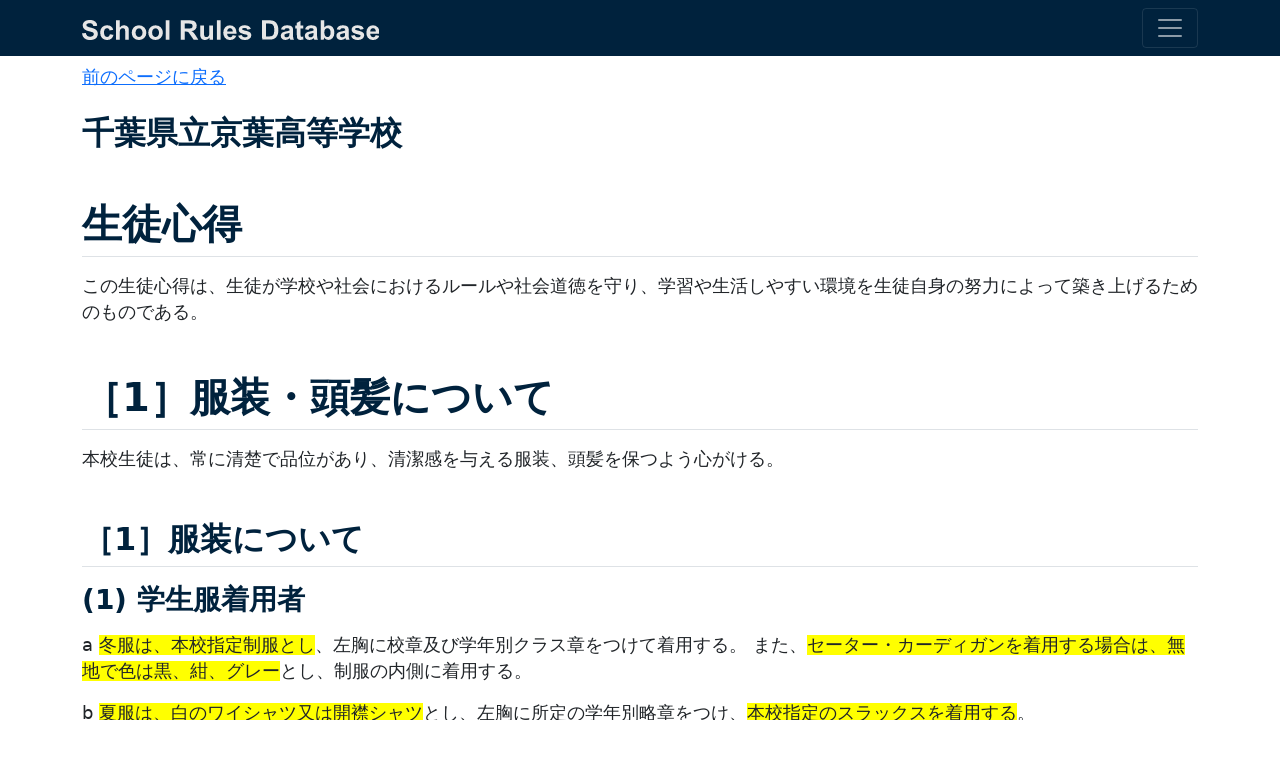

--- FILE ---
content_type: text/html; charset=UTF-8
request_url: https://www.schoolrulesdb.com/item.php?school_id=D112210000761
body_size: 7982
content:
<!DOCTYPE html>
<html lang="ja">
<head>
  <meta http-equiv="Content-Type" content="text/html; charset=UTF-8">
  <meta name="description" content="校則を検索できるデータベースサイト。学校名から校則を検索したり、「スカート丈規制」「眉毛加工禁止」「下着規制」などの校則のキーワードから各校を横串で検索できます。">
<title>School Rules Database（スクールルールズデータベース） | 校則詳細</title>
  <link rel="stylesheet" href="/main.css">
  <meta name="viewport" content="width=device-width, initial-scale=1.0, maximum-scale=1.0, minimum-scale=1.0">

  <!-- Bootstrap CSS -->
  <link href="https://cdn.jsdelivr.net/npm/bootstrap@5.1.3/dist/css/bootstrap.min.css" rel="stylesheet">

  <!-- Global Fonts -->
  <link rel="preconnect" href="https://fonts.googleapis.com">
  <link rel="preconnect" href="https://fonts.gstatic.com" crossorigin>
  <link href="https://fonts.googleapis.com/css2?family=Noto+Serif+JP&display=swap" rel="stylesheet">

  <!-- Global site tag (gtag.js) - Google Analytics -->
  <script async src="https://www.googletagmanager.com/gtag/js?id=G-LCPHHSWGYE"></script>
  <script>
    window.dataLayer = window.dataLayer || [];
    function gtag(){dataLayer.push(arguments);}
    gtag('js', new Date());

    gtag('config', 'G-LCPHHSWGYE');
  </script>

</head>

<body class="d-flex flex-column min-vh-100">
    <nav class="navbar navbar-dark">
        <div class="container">
            <a class="navbar-brand" href="https://www.schoolrulesdb.com/index.php">
            <img src="https://www.schoolrulesdb.com/img/logo.svg" alt="Logo">
            </a>
            <button class="navbar-toggler" type="button" data-bs-toggle="collapse" data-bs-target="#navbarNavCustom" aria-controls="navbarNavCustom" aria-expanded="false" aria-label="Toggle navigation">
            <span class="navbar-toggler-icon"></span>
            </button>
            <div class="collapse navbar-collapse" id="navbarNavCustom">
            <ul class="navbar-nav ms-auto">
                <li class="nav-item">
                <a class="nav-link" href="https://www.schoolrulesdb.com/school_category.php">学校名から探す</a>
                </li>
                <li class="nav-item">
                <a class="nav-link" href="https://www.schoolrulesdb.com/tag_list.php">校則の内容から探す</a>
                </li>
                <li class="nav-item">
                <a class="nav-link" href="https://www.schoolrulesdb.com/mission.php">ミッション</a>
                </li>
                <li class="nav-item">
                <a class="nav-link" href="https://www.schoolrulesdb.com/about.php">運営者</a>
                </li>
                <li class="nav-item">
                <a class="nav-link" href="https://docs.google.com/forms/d/e/1FAIpQLSfDPk94fUd2PKJJ6cYFyZCwltmQpLa5cG1_EPNyqGmmdfGcRg/viewform">お問い合わせ</a>
                </li>
            </ul>
            </div>
        </div>
    </nav> <!-- Navicationbarの読み込み -->

    <main class="container my-2 flex-grow-1">
        <p class="mb-4"><a href="javascript:history.back()">前のページに戻る</a></p>
        <h2 class="section-title">千葉県立京葉高等学校</h2>

        <div class="mb-4">
            <h1 class="section-title mt-5 pb-2 border-bottom">生徒心得</h1>

<p>この生徒心得は、生徒が学校や社会におけるルールや社会道徳を守り、学習や生活しやすい環境を生徒自身の努力によって築き上げるためのものである。</p>

<h1 class="section-title mt-5 pb-2 border-bottom">［1］服装・頭髪について</h1>

<p>本校生徒は、常に清楚で品位があり、清潔感を与える服装、頭髪を保つよう心がける。</p>

<h2 class="section-title mt-5 pb-2 border-bottom">［1］服装について</h2>

<h3 class="section-title mt-3">(1) 学生服着用者</h3>

<p>a <span class="uniform custom-bg-color" data-bs-toggle="tooltip" data-bs-placement="top" title="制服あり">冬服は、本校指定制服とし</span>、左胸に校章及び学年別クラス章をつけて着用する。
また、<span class="sweater_regulation cardigan_regulation custom-bg-color" data-bs-toggle="tooltip" data-bs-placement="top" title="セーター規制 カーディガン規制">セーター・カーディガンを着用する場合は、無地で色は黒、紺、グレー</span>とし、制服の内側に着用する。</p>

<p>b <span class="shirt_regulation custom-bg-color" data-bs-toggle="tooltip" data-bs-placement="top" title="シャツ規制">夏服は、白のワイシャツ又は開襟シャツ</span>とし、左胸に所定の学年別略章をつけ、<span class="designated_pants custom-bg-color" data-bs-toggle="tooltip" data-bs-placement="top" title="指定ズボン">本校指定のスラックスを着用する</span>。</p>

<p>c <span class="belt_regulation custom-bg-color" data-bs-toggle="tooltip" data-bs-placement="top" title="ベルト規制">ベルトは、黒又は茶系統の色のものを用いる</span>。</p>

<h3 class="section-title mt-3">(2) スカート・スラックス着用者</h3>

<p>a 冬服は、<span class="designated_pants designated_skirt custom-bg-color" data-bs-toggle="tooltip" data-bs-placement="top" title="指定ズボン 指定スカート">本校指定制服(スラックス含)</span>とし、左胸に校章及び学年別クラス章をつけて着用する。また、<span class="designated_vest designated_shirt custom-bg-color" data-bs-toggle="tooltip" data-bs-placement="top" title="指定ベスト 指定シャツ">本校指定のベストと白色のブラウス又はワイシャツを着用する</span>。
なお、指定ベストの代わりにVネックセーター・カーディガンを着用してもよい。
ただし、<span class="sweater_regulation cardigan_regulation custom-bg-color" data-bs-toggle="tooltip" data-bs-placement="top" title="セーター規制 カーディガン規制">セーター・カーディガンは無地で色は黒、紺、グレー</span>とし、制服の内側に着用する。</p>

<p>b <span class="shirt_regulation custom-bg-color" data-bs-toggle="tooltip" data-bs-placement="top" title="シャツ規制">夏服は、白の角襟ブラウス(盛夏用半袖ブラウスを含む)又は開襟シャツワイシャツ</span>とし、<span class="designated_vest designated_skirt designated_pants custom-bg-color" data-bs-toggle="tooltip" data-bs-placement="top" title="指定ベスト 指定スカート 指定ズボン">本校指定ベストとスカート又はスラックスを着用する</span>。</p>

<p>c <span class="skirt_length_regulation custom-bg-color" data-bs-toggle="tooltip" data-bs-placement="top" title="スカート丈規制">スカートの丈は膝の中心を基準とし、上下10cm以内とする</span>。</p>

<h3 class="section-title mt-3">(3) 共通</h3>

<p>a <span class="socks_regulation custom-bg-color" data-bs-toggle="tooltip" data-bs-placement="top" title="靴下規制">靴下の色は、華美でないもの</span>とし、<span class="socks_regulation custom-bg-color" data-bs-toggle="tooltip" data-bs-placement="top" title="靴下規制">式典の際、黒または紺とする</span>。</p>

<p>b <span class="shoe_regulation custom-bg-color" data-bs-toggle="tooltip" data-bs-placement="top" title="靴規制">通学用靴は、黒又は茶系統の色の革靴又はスポーツシューズとする</span>。</p>

<p>c <span class="designated_indoor_shoes custom-bg-color" data-bs-toggle="tooltip" data-bs-placement="top" title="指定上履き">上履は、本校所定のものを用いる</span>。</p>

<p>d <span class="mixed_summer_and_winter_uniforms_prohibited custom-bg-color" data-bs-toggle="tooltip" data-bs-placement="top" title="夏服・冬服の混合着用禁止">夏服時に、セーター、カーディガン、ニットベスト等を着て登校してはならない</span>。</p>

<p>e <span class="uniform_processing_prohibition custom-bg-color" data-bs-toggle="tooltip" data-bs-placement="top" title="制服加工禁止">指定制服の変形・改造をしてはならない</span>。</p>

<p>f 夏服として本校指定のポロシャツ(白・紺)を着用してもよい。</p>

<h3 class="section-title mt-3">(4) 異装</h3>

<p>やむを得ず異装で登校する場合は、学級担任を通して生徒指導部に願い出て許可を受ける。</p>

<h3 class="section-title mt-3">(5) 夏服期間は、6月1日から9月30日までとするが、セーター・カーディガン着用期間は11月1日～3月31日までとする。状況により変更することがある。</h3>

<h2 class="section-title mt-5 pb-2 border-bottom">［2］頭髪について</h2>

<p>(1) <span class="no_hair_processing no_hair_dyeing no_hair_extensions custom-bg-color" data-bs-toggle="tooltip" data-bs-placement="top" title="頭髪加工禁止 髪染め禁止 エクステンション禁止">頭髪の加工、変形、染色、脱色、エクステンションを禁ずる</span>。</p>

<p>(2) <span class="no_eccentric_hairstyles custom-bg-color" data-bs-toggle="tooltip" data-bs-placement="top" title="奇抜な髪形禁止">頭髪を特異な髪形にしない</span>。</p>

<p>(3) <span class="no_hairstyles_with_extremely_different_lengths_in_some_parts custom-bg-color" data-bs-toggle="tooltip" data-bs-placement="top" title="一部だけ極端に長さの違う髪型禁止">過度な刈り上げはしない</span>。(詳細は生徒指導部に確認すること)</p>

<h2 class="section-title mt-5 pb-2 border-bottom">［3］通学に使用するカバンは、<span class="bag_regulation custom-bg-color" data-bs-toggle="tooltip" data-bs-placement="top" title="鞄規制">学生カバン、リュック等とし、華美なものは避ける</span>。尚<span class="bag_regulation custom-bg-color" data-bs-toggle="tooltip" data-bs-placement="top" title="鞄規制">教科書等が入る大きさとし必ず持参する</span>。</h2>

<h2 class="section-title mt-5 pb-2 border-bottom">［4］<span class="makeup_prohibited custom-bg-color" data-bs-toggle="tooltip" data-bs-placement="top" title="化粧禁止">化粧(</span><span class="colored_lip_balm_prohibited custom-bg-color" data-bs-toggle="tooltip" data-bs-placement="top" title="色付きリップ禁止">色つきリップ</span>、<span class="manicure_prohibited custom-bg-color" data-bs-toggle="tooltip" data-bs-placement="top" title="マニキュア禁止">マニキュア</span>、<span class="eye_putti_prohibited custom-bg-color" data-bs-toggle="tooltip" data-bs-placement="top" title="アイプチ禁止">アイプチ</span><span class="makeup_prohibited custom-bg-color" data-bs-toggle="tooltip" data-bs-placement="top" title="化粧禁止">等含)をしたり</span>、<span class="piercings_prohibited custom-bg-color" data-bs-toggle="tooltip" data-bs-placement="top" title="ピアス禁止">ピアス</span>、<span class="necklace_prohibited custom-bg-color" data-bs-toggle="tooltip" data-bs-placement="top" title="ネックレス禁止">ネックレス</span>、<span class="ring_prohibited custom-bg-color" data-bs-toggle="tooltip" data-bs-placement="top" title="指輪禁止">指輪</span><span class="colored_contacts_prohibited custom-bg-color" data-bs-toggle="tooltip" data-bs-placement="top" title="カラーコンタクト禁止">カラーコンタクト</span><span class="ornament_prohibited custom-bg-color" data-bs-toggle="tooltip" data-bs-placement="top" title="装飾品禁止">等の装飾品は身に付けてはいけない</span>。<span class="tattoos_prohibited custom-bg-color" data-bs-toggle="tooltip" data-bs-placement="top" title="タトゥー禁止">タトゥー等は禁止</span>。</h2>

<p>生徒指導－A－1</p>

<h1 class="section-title mt-5 pb-2 border-bottom">［2］校内心得</h1>

<p>校内では静粛にし、他に迷惑をかけない。また、ルールを守り、他を尊重する態度や言動ができるよう心掛ける。</p>

<h2 class="section-title mt-5 pb-2 border-bottom">［1］生活態度について</h2>

<p>(1) 人に対しては思いやりを持って接し、適切な敬語と正しい言葉遣いを用いる。</p>

<p>(2) 集会・儀式の際は、服装・態度を正し、私語を慎み、厳粛な態度で臨む。</p>

<p>(3) 登下校、授業開始、集会等の時間を守る。</p>

<p>(4) 他者に迷惑をかける行為、不快にさせる行為、ハラスメント行為をしてはならない。</p>

<p>(5) 昼食は校内でとり、飲食物の後始末は責任を持って行う。</p>

<p>(6) お互いの人格を尊重し、高校生としての節度ある生活を送る。</p>

<h2 class="section-title mt-5 pb-2 border-bottom">［2］学習態度について</h2>

<p>(1) 授業の妨げとなる私語や行動をしてはならない。</p>

<p>(2) 正当な理由なく、授業に遅れる、授業を受けない、退室する等をしてはならない。</p>

<h2 class="section-title mt-5 pb-2 border-bottom">［3］遺失物、拾得物、金銭貸借について</h2>

<p>(1) 金品を遺失したり、盗難や脅迫にあった場合は職員に申し出る。</p>

<p>(2) 校内で金品を拾得した場合は、速やかに職員に申し出る。</p>

<p>(3) 生徒相互間での金銭や貴重品等の貸借は行わない。</p>

<h2 class="section-title mt-5 pb-2 border-bottom">［4］集会、出版、掲示、募金について</h2>

<p>(1) 生徒が集会・出版物の頒布・掲示物の掲示・募金を行なうときは、事前に職員に申し出る。</p>

<p>(2) 生徒は校内及び登下校において、個人的な利益を目的とした活動・商業活動・宗教等の勧誘を行ってはならない。また、学校生活において知り得た情報を悪用してはならない。</p>

<h2 class="section-title mt-5 pb-2 border-bottom">［5］所持品について</h2>

<p>(1) 授業や部活動等、学校の教育活動に不必要な物品、特に刃物等の危険物は学校に持参しない。</p>

<p>(2) 各自の所持品・貴重品の管理は各自で行なう。また、必要以外の金銭や貴重品は持参しない。</p>

<p>(3) 本校の生徒手帳及び身分証明書は、常に携帯する。</p>

<h2 class="section-title mt-5 pb-2 border-bottom">［6］携帯電話・スマートフォン・タブレットについて</h2>

<p>学校への持ち込みは認めるが、教育活動中(授業・行事・集会・式典等)は電源を切るか、マナーモードにする。</p>

<h1 class="section-title mt-5 pb-2 border-bottom">［3］校外心得</h1>

<p>校外にあっては、他者の人権を尊重し、思いやりのある言動に心掛け、社会生活上のマナーを守り、社会の一員として責任をもって行動する。また、高校生としての自覚を持ち、服装や言葉遣いや行動に十分留意する。</p>

<p>生徒指導－A－2</p>

<h2 class="section-title mt-5 pb-2 border-bottom">［1］外出</h2>

<p>(1) 夜間の外出については、千葉県青少年健全育成条例に定められた時間(午後11時から午前4時までは外出禁止)を守る。</p>

<h2 class="section-title mt-5 pb-2 border-bottom">［2］旅行について</h2>

<p>(1) 旅行に伴い、学割が必要な場合は学割交付願を、学割使用日の3日以上前に学校に提出し、学割の交付を受ける。</p>

<h2 class="section-title mt-5 pb-2 border-bottom">［3］アルバイトについて</h2>

<p>(1) <span class="no_part_time_jobs custom-bg-color" data-bs-toggle="tooltip" data-bs-placement="top" title="アルバイト禁止">アルバイトは、長期休業中以外は原則として認めない</span>。ただし、家庭の経済的理由や教育的事由等の特別な場合においては認めることがある。</p>

<p>(2) 長期休業中以外にアルバイトを行なう場合は、事前に生徒及び保護者は、アルバイト許可願を提出し許可を得て行なう。</p>

<p>(3) 長期休業中にアルバイトを行う場合は、アルバイト届けを提出する。</p>

<p>(4) 以下の場合はアルバイトを行うことが出来ない。
①危険を伴う仕事やアルコールを主とする飲食店の仕事。</p>

<p>②夜9時を越える勤務。</p>

<p>③考査中及び考査の1週間前。</p>

<p>④学校生活に問題がある場合。(出席状況・生活態度・成績不良等)</p>

<p>(5) アルバイトを行なうことによって、学習活動や生活状況に悪影響を及ぼす状況がある場合は、アルバイトを中止させることがある。</p>

<h1 class="section-title mt-5 pb-2 border-bottom">［4］登下校及び通学心得</h1>

<p>生徒は、定められた時刻までに登下校し、欠席・遅刻・早退をしないよう努力する。また、登下校にあっては、交通ルールを守り、自分と他者の安全を確保し、電車やバスによる通学者は、乗車マナーを守り、利用者に迷惑をかけず、高齢者等に席を譲るなど思いやりのある行動を取るよう心掛ける</p>

<h2 class="section-title mt-5 pb-2 border-bottom">［1］登下校について</h2>

<p>(1) 無断で欠席・遅刻・早退・外出をしてはならない。</p>

<p>(2) 生徒の欠席・遅刻・早退は、原則として当日朝8時15分までに保護者用Classiを使って連絡する。次の場合は、従来通り学校まで連絡する。
・直接電話する必要がある場合(事故等)
・Classiが使えない場合
・当日の8時15分以降の場合</p>

<p>(3) やむを得ない理由により早退・外出する場合は、学級担任に生徒手帳で届けを提示し、許可を得る。</p>

<p>(4) 下校時間</p>

<p>① 下校時刻については別に定める。</p>

<p>② やむを得ず下校時間以後に残留するときは関係職員の許可を得るとともに保護者にその旨を連絡する。</p>

<h2 class="section-title mt-5 pb-2 border-bottom">［2］自転車通学について</h2>

<p>(1) 学校まで自転車で通学する者は、毎年度当初学級担任に申し出て、ステッカーを生徒指導部から発行してもらい、ステッカーを失くしたり、自転車を変えたりしたときは、生徒指導部の係り職員にステッカーを再発行してもらう。</p>

<p>生徒指導－A－3</p>

<p>(2) 定期的に自転車点検を受け、自転車の整備に留意する。</p>

<p>(3) 盗難防止のため防犯登録をする。</p>

<p>(4) 無灯火、二人乗り、並列走行、片手運転、イヤホン装着等危険な行為はしない。</p>

<p>(5) 雨天時は雨合羽を着用し、雨傘をさしての自転車走行はしない。</p>

<p>(6) 自転車は、学校や駅前等では定められた駐輪場に置き、他所でも通行の妨害になるような駐輪をしない。</p>

<p>(7) 自転車保険については、学校全体で「全国高P連賠償責任補償制度」に加入しているが、個人で別途加入することも可能である。</p>

<p>(8) 自転車乗車時にはヘルメットを着用することを推奨する。</p>

<h2 class="section-title mt-5 pb-2 border-bottom">［3］<span class="prohibition_of_motorcycle_commuting_to_school prohibition_of_skateboarding_etc custom-bg-color" data-bs-toggle="tooltip" data-bs-placement="top" title="バイク通学禁止 スケボー・ローラースケート・キックボード等禁止">原動機付き自転車及び自動二輪車、電動キックボードによる通学は、生徒の生命尊重及び交通安全を重視する立場から原則として禁止する</span>。</h2>

<h2 class="section-title mt-5 pb-2 border-bottom">［4］運転免許証の取得及び運転・乗車に関する校内規程は、後に別記する。</h2>

<h1 class="section-title mt-5 pb-2 border-bottom">［5］禁止事項及び特別指導・懲戒処分</h1>

<p>［1］定期考査等において不正行為はしてはならない。</p>

<p>［2］飲酒、喫煙、覚醒剤等の薬物乱用、窃盗、万引、無免許運転、暴力行為、器物損壊、その他、法律・規則等で禁止されている行為はしてはならない。</p>

<p>［3］「いじめ」や「嫌がらせ」をしたり他人に迷惑をかけたり、学校の秩序を乱したり、生徒としての本分に反する行為をしてはならない。</p>

<p>［4］教員に対する暴言や、教員の指導に対する妨害・拒否をしてはならい。</p>

<p>［5］ここに定めた事項及び本校が別に定める禁止事項に違反した場合は、特別指導もしくは学校教育法第11条及び学校教育法施行規則第26条に基づき懲戒処分(退学、停学、訓告)を行なうことがある。</p>

<h1 class="section-title mt-5 pb-2 border-bottom">［6］生徒心得の制定の背景について</h1>

<p>就職や進学においては、社会人としての常識を問われる場面が多い。また、本校では、コミュニティースクールとして、地域のボランティアにも多く参加しており、幼児から高齢者までの幅広い年齢層の方々と関わることが多くある。
そのため、京葉高校は、清潔感があり、相手に不快感を与えない生徒、人に対して思いやりを持ち、場に応じた言葉遣いができる生徒と育成に努めている。
このようなことにより、本校では、上記の生徒心得を制定している。</p>

<h1 class="section-title mt-5 pb-2 border-bottom">［7］ 付 則</h1>

<p>［1］生徒心得の中の具体的事項については、別に説明・指示する。</p>

<p>［2］生徒心得は、必要を生じた場合は、所定の手続きを経て改正する。</p>

<p>平成20年4月1日 改正 令和6年11月8日 改正
平成22年4月1日 改正
平成23年4月1日 改正
令和2年4月1日 改正
令和4年4月1日 改正
令和5年6月19日 改正
※［8］付則 ［2］にもあるように、改正については、時代や学校の実態に応じて毎年度見直し、制定しています。</p>

<p>生徒指導－A－4</p>
        </div>

        <div class="mt-4"><div class="col-md-6 col-lg-3"><p class="mb-2">校則データ取得年月日：2025/10/26</p><a href="https://www.schoolrulesdb.com/pdf/D112210000761.pdf" class="btn btn-primary btn-lg w-100 border-0">校則元データ（PDF）</a></div></div>    </main>

    <footer class="py-4 mt-5">
    <div class="container">
        <div class="row">
            <div class="col-md-4">
            <h5>School Rules Database</h5>
            <p>校則を検索できるデータベースサイト</p>
            </div>
            <div class="col-md-4">
            <h5>リンク</h5>
            <ul class="list-unstyled">
                <li><a href="https://www.schoolrulesdb.com/">TOP</a></li>
                <li><a href="https://www.schoolrulesdb.com/school_category.php">学校名から探す</a></li>
                <li><a href="https://www.schoolrulesdb.com/tag_list.php">校則の内容から探す</a></li>
                <li><a href="https://www.schoolrulesdb.com/mission.php">ミッション</a></li>
                <li><a href="https://www.schoolrulesdb.com/about.php">運営者</a></li>
            </ul>
            </div>
            <div class="col-md-4">
            <h5>お問い合わせ</h5>
            <a href="https://docs.google.com/forms/d/e/1FAIpQLSfDPk94fUd2PKJJ6cYFyZCwltmQpLa5cG1_EPNyqGmmdfGcRg/viewform?usp=pp_url" class="btn btn-outline-light">お問い合わせフォーム</a>
            </div>
        </div>
        <hr class="my-4">
        <p class="text-center">&copy; 2024 School Rules Database. All rights reserved.</p>
    </div>
</footer>

<script src="https://cdn.jsdelivr.net/npm/bootstrap@5.3.0-alpha1/dist/js/bootstrap.bundle.min.js"></script> <!-- Footerの読み込み -->

    <script>
    document.addEventListener('DOMContentLoaded', function() {
        var tooltipTriggerList = [].slice.call(document.querySelectorAll('[data-bs-toggle="tooltip"]'));
        var tooltipList = tooltipTriggerList.map(function(tooltipTriggerEl) {
            return new bootstrap.Tooltip(tooltipTriggerEl, {
                trigger: 'manual'
            });
        });

        tooltipTriggerList.forEach(function(tooltipTriggerEl, index) {
            tooltipTriggerEl.addEventListener('click', function() {
                var tooltip = tooltipList[index];
                if (tooltip._isShown()) {
                    tooltip.hide();
                } else {
                    tooltip.show();
                }
            });
        });
    });
    </script>
</body>
</html>

--- FILE ---
content_type: text/css
request_url: https://www.schoolrulesdb.com/main.css
body_size: 1246
content:
:root {
  --primary-color: #00223D;
  --secondary-color: #326691;
  --accent-color: #F6FF5F;
  --text-color: #333333;
  --background-color: #FFFFFF;
}

body {
  font-family: 'Lucida Grande', 'Hiragino Kaku Gothic ProN', 'ヒラギノ角ゴ ProN W3', Meiryo, メイリオ, sans-serif;
  color: var(--text-color);
  background-color: var(--background-color);
  line-height: 1.6;
}

body p {
  font-size: 1.1em;
}

.navbar {
  background-color: var(--primary-color);
}

.navbar-brand img {
  height: 20px;
  max-width: 100%;
}

.nav-link {
  color: var(--background-color) !important;
}

.hero {
  background-image: url('https://www.schoolrulesdb.com/img/top_header.jpg');
  background-size: cover;
  background-position: center;
  height: 400px;
  display: flex;
  align-items: center;
  justify-content: center;
}

.hero h1 {
  color: var(--primary-color);
  font-size: 2.5rem;
  font-weight: 700;
  text-shadow: 2px 2px 4px rgba(255,255,255,0.7);
}

.btn-primary {
  background: #00223D !important;
}

.btn-primary:hover {
  background: #326691 !important;
}

.section-title {
  color: var(--primary-color);
  font-weight: 700;
  margin-bottom: 1rem;
}

.card {
  transition: transform 0.3s;
}

.card:hover {
  transform: translateY(-5px);
}

.media-logos img {
  max-height: 30px;
  margin: 15px;
}

footer {
  background-color: var(--primary-color);
  color: var(--background-color);
}

footer a {
  color: var(--background-color);
  text-decoration: none;
}

footer a:hover {
  color: var(--accent-color);
}

@media (max-width: 768px) {
  .hero h1 {
    font-size: 2rem;
  }
}

/* ハンバーガーメニューを常に表示 */
.navbar-toggler {
  display: block !important;
}

.navbar-collapse {
  display: none !important;
}

.navbar-collapse.show {
  display: block !important;
}

.navbar-nav {
  flex-direction: column !important;
}

.nav-item {
  margin-top: 10px;
}

/* ハイパーリンクのリストの行間 */
.hyperlink-list {
  margin-bottom: 2px; 
  padding: 2px 0;
  list-style-type: none;
}

/* キーワードタグ */
.badge a {
  color: white;
  text-decoration: none;
}

.badge a:hover {
  text-decoration: underline;
}

/* カードhover時に上に動くギミックを停止 */
.card {
  transition: none;
}
.card:hover {
  transform: none;
  box-shadow: none;
}

/* タグのハイライト */
.custom-bg-color {
  background-color: yellow !important;
  display: inline; /* インライン要素としての幅を保持しつつ改行に対応 */
  white-space: pre-wrap; /* 改行をそのまま表示 */
}

/* tooltip */
.tooltip-margin {
  margin-top: 25px;
}

/* ツールチップのスタイルをカスタマイズ */
.tooltip-inner {
  font-size: 0.8rem !important; /* フォントサイズを小さく */
  padding: 0.25rem 0.5rem !important; /* パディングも小さく */
  max-width: 300px !important; /* 最大幅を広げる（必要に応じて） */
}

/* ツールチップの矢印のサイズ調整 */
.tooltip .tooltip-arrow::before {
  border-width: 0.3rem 0.3rem 0 !important;
  margin-left: -0.3rem !important;
}

--- FILE ---
content_type: image/svg+xml
request_url: https://www.schoolrulesdb.com/img/logo.svg
body_size: 2767
content:
<svg id="レイヤー_1" data-name="レイヤー 1" xmlns="http://www.w3.org/2000/svg" width="263.59" height="17.78" viewBox="0 0 263.59 17.78"><defs><style>.cls-1{fill:#e6e6e6;}</style></defs><path class="cls-1" d="M0,11.88l3.38-.33a4.09,4.09,0,0,0,1.23,2.5,3.74,3.74,0,0,0,2.51.8,3.89,3.89,0,0,0,2.53-.71,2.1,2.1,0,0,0,.85-1.66,1.57,1.57,0,0,0-.36-1,2.88,2.88,0,0,0-1.25-.74c-.4-.14-1.33-.39-2.77-.75A9.46,9.46,0,0,1,2.2,8.25,4.5,4.5,0,0,1,.62,4.79a4.38,4.38,0,0,1,.75-2.45A4.65,4.65,0,0,1,3.51.6,8.55,8.55,0,0,1,6.89,0a7.22,7.22,0,0,1,4.87,1.42A5,5,0,0,1,13.48,5.2L10,5.36a3,3,0,0,0-1-1.91,3.47,3.47,0,0,0-2.19-.58,4,4,0,0,0-2.37.62,1.25,1.25,0,0,0-.55,1.07,1.33,1.33,0,0,0,.51,1A9.1,9.1,0,0,0,7.64,6.75,16.41,16.41,0,0,1,11.38,8a4.71,4.71,0,0,1,1.9,1.74A5.09,5.09,0,0,1,14,12.47a5,5,0,0,1-.82,2.76,5,5,0,0,1-2.32,1.92,9.71,9.71,0,0,1-3.74.63,7.4,7.4,0,0,1-5-1.51A6.54,6.54,0,0,1,0,11.88Z"/><path class="cls-1" d="M27.71,8.71l-3.24.58a2.34,2.34,0,0,0-.75-1.46,2.2,2.2,0,0,0-1.5-.49,2.43,2.43,0,0,0-2,.85A4.32,4.32,0,0,0,19.52,11a5,5,0,0,0,.75,3.13,2.43,2.43,0,0,0,2,.91,2.24,2.24,0,0,0,1.53-.53,3.2,3.2,0,0,0,.84-1.84l3.24.55A5.78,5.78,0,0,1,26,16.62a6,6,0,0,1-3.84,1.13A5.68,5.68,0,0,1,17.76,16a6.69,6.69,0,0,1-1.62-4.77,6.7,6.7,0,0,1,1.63-4.8,5.78,5.78,0,0,1,4.4-1.71,6,6,0,0,1,3.62,1A5.47,5.47,0,0,1,27.71,8.71Z"/><path class="cls-1" d="M33.49.29V6.61a4.95,4.95,0,0,1,5.86-1.44,3.34,3.34,0,0,1,1.38,1.08,3.77,3.77,0,0,1,.63,1.45,13.21,13.21,0,0,1,.17,2.47v7.3H38.24V10.9a9.52,9.52,0,0,0-.19-2.49,1.55,1.55,0,0,0-.66-.83,2.11,2.11,0,0,0-1.19-.31,2.78,2.78,0,0,0-1.47.39,2.32,2.32,0,0,0-.94,1.21,7.09,7.09,0,0,0-.3,2.37v6.23H30.2V.29Z"/><path class="cls-1" d="M44.11,11.07a6.7,6.7,0,0,1,.81-3.17,5.58,5.58,0,0,1,2.29-2.35,6.89,6.89,0,0,1,3.31-.8,6.22,6.22,0,0,1,4.63,1.83A6.34,6.34,0,0,1,57,11.21a6.4,6.4,0,0,1-1.82,4.69,6.17,6.17,0,0,1-4.59,1.85A7.14,7.14,0,0,1,47.28,17a5.29,5.29,0,0,1-2.36-2.27A7.53,7.53,0,0,1,44.11,11.07Zm3.37.18a4.18,4.18,0,0,0,.88,2.84,2.82,2.82,0,0,0,2.17,1,2.78,2.78,0,0,0,2.16-1,4.15,4.15,0,0,0,.88-2.86,4.09,4.09,0,0,0-.88-2.82,2.78,2.78,0,0,0-2.16-1,2.82,2.82,0,0,0-2.17,1A4.18,4.18,0,0,0,47.48,11.25Z"/><path class="cls-1" d="M58.77,11.07a6.7,6.7,0,0,1,.81-3.17,5.58,5.58,0,0,1,2.29-2.35,6.89,6.89,0,0,1,3.31-.8,6.22,6.22,0,0,1,4.63,1.83,6.34,6.34,0,0,1,1.8,4.63,6.4,6.4,0,0,1-1.82,4.69,6.17,6.17,0,0,1-4.59,1.85A7.14,7.14,0,0,1,61.94,17a5.29,5.29,0,0,1-2.36-2.27A7.53,7.53,0,0,1,58.77,11.07Zm3.37.18A4.18,4.18,0,0,0,63,14.09a2.82,2.82,0,0,0,2.17,1,2.78,2.78,0,0,0,2.16-1,4.15,4.15,0,0,0,.88-2.86,4.09,4.09,0,0,0-.88-2.82,2.78,2.78,0,0,0-2.16-1,2.82,2.82,0,0,0-2.17,1A4.18,4.18,0,0,0,62.14,11.25Z"/><path class="cls-1" d="M74.19,17.47V.29h3.29V17.47Z"/><path class="cls-1" d="M87.56,17.47V.29h7.3a12.49,12.49,0,0,1,4,.47,3.88,3.88,0,0,1,2,1.64,5,5,0,0,1,.75,2.71,4.61,4.61,0,0,1-1.13,3.19,5.47,5.47,0,0,1-3.4,1.59,8.31,8.31,0,0,1,1.86,1.44,21.41,21.41,0,0,1,2,2.79l2.1,3.35H98.86l-2.51-3.74a24.45,24.45,0,0,0-1.83-2.52,2.58,2.58,0,0,0-1-.72,6.07,6.07,0,0,0-1.75-.19H91v7.17ZM91,7.56H93.6a13.23,13.23,0,0,0,3.11-.21,1.91,1.91,0,0,0,1-.73A2.25,2.25,0,0,0,98,5.33a2.11,2.11,0,0,0-.46-1.4,2.15,2.15,0,0,0-1.31-.67c-.28,0-1.13-.06-2.53-.06H91Z"/><path class="cls-1" d="M113.05,17.47V15.61a4.78,4.78,0,0,1-1.79,1.57,5,5,0,0,1-2.33.57,4.52,4.52,0,0,1-2.25-.55,3.23,3.23,0,0,1-1.45-1.54,7.1,7.1,0,0,1-.44-2.76V5h3.29v5.72a15.88,15.88,0,0,0,.18,3.21,1.75,1.75,0,0,0,.67.94,2,2,0,0,0,1.21.35,2.61,2.61,0,0,0,1.52-.47,2.35,2.35,0,0,0,.91-1.15,13.35,13.35,0,0,0,.25-3.35V5h3.29V17.47Z"/><path class="cls-1" d="M119.52,17.47V.29h3.29V17.47Z"/><path class="cls-1" d="M133.39,13.51l3.29.55a5.41,5.41,0,0,1-2,2.75,5.87,5.87,0,0,1-3.42.94,5.55,5.55,0,0,1-4.8-2.12,7.12,7.12,0,0,1-1.23-4.29,6.9,6.9,0,0,1,1.61-4.84,5.33,5.33,0,0,1,4.09-1.75,5.53,5.53,0,0,1,4.39,1.83c1.07,1.22,1.58,3.1,1.53,5.62H128.6a3.3,3.3,0,0,0,.8,2.28,2.5,2.5,0,0,0,1.9.81,2,2,0,0,0,1.3-.42A2.59,2.59,0,0,0,133.39,13.51Zm.19-3.33A3.15,3.15,0,0,0,132.84,8a2.24,2.24,0,0,0-1.71-.74,2.29,2.29,0,0,0-1.78.78,3,3,0,0,0-.69,2.13Z"/><path class="cls-1" d="M138.38,13.92l3.3-.5a2.45,2.45,0,0,0,.86,1.46,2.88,2.88,0,0,0,1.8.5,3.27,3.27,0,0,0,1.92-.47,1.06,1.06,0,0,0,.44-.88.84.84,0,0,0-.24-.62,2.62,2.62,0,0,0-1.1-.44,17.7,17.7,0,0,1-5.05-1.6,3.2,3.2,0,0,1-1.48-2.8,3.45,3.45,0,0,1,1.28-2.72,5.93,5.93,0,0,1,4-1.1,6.89,6.89,0,0,1,3.8.83A4.2,4.2,0,0,1,149.58,8l-3.11.57a1.92,1.92,0,0,0-.75-1.11,2.75,2.75,0,0,0-1.59-.39,3.46,3.46,0,0,0-1.86.37.77.77,0,0,0-.38.66.72.72,0,0,0,.33.6,12.32,12.32,0,0,0,3.07.93A9.19,9.19,0,0,1,149,11.13a3.05,3.05,0,0,1,1,2.45,3.77,3.77,0,0,1-1.43,2.94,6.32,6.32,0,0,1-4.23,1.23,6.93,6.93,0,0,1-4-1A4.73,4.73,0,0,1,138.38,13.92Z"/><path class="cls-1" d="M159.56.29h6.34a12.32,12.32,0,0,1,3.27.33,5.83,5.83,0,0,1,2.59,1.58A7.45,7.45,0,0,1,173.4,5,12.51,12.51,0,0,1,174,9.05a11.31,11.31,0,0,1-.52,3.65,7.72,7.72,0,0,1-1.84,3,6.22,6.22,0,0,1-2.44,1.37,10.61,10.61,0,0,1-3.07.36h-6.53ZM163,3.2V14.58h2.59a9.35,9.35,0,0,0,2.1-.17,3.15,3.15,0,0,0,1.4-.71A3.73,3.73,0,0,0,170,12a11.4,11.4,0,0,0,.35-3.15A10.39,10.39,0,0,0,170,5.84a4,4,0,0,0-1-1.67,3.25,3.25,0,0,0-1.6-.81,15.9,15.9,0,0,0-2.85-.16Z"/><path class="cls-1" d="M179.34,8.82l-3-.53a4.63,4.63,0,0,1,1.73-2.68,6.42,6.42,0,0,1,3.66-.86,7.87,7.87,0,0,1,3.28.52,3.26,3.26,0,0,1,1.51,1.32A6.71,6.71,0,0,1,187,9.54l0,3.84a12.86,12.86,0,0,0,.16,2.42,6.72,6.72,0,0,0,.59,1.67h-3.26c-.08-.22-.19-.54-.32-1-.05-.2-.09-.32-.11-.39a5.82,5.82,0,0,1-1.81,1.23,5,5,0,0,1-2,.41,4.23,4.23,0,0,1-3-1,3.44,3.44,0,0,1-1.1-2.64,3.5,3.5,0,0,1,.5-1.88,3.32,3.32,0,0,1,1.41-1.26,10.84,10.84,0,0,1,2.62-.77,17.89,17.89,0,0,0,3.2-.81V9a1.71,1.71,0,0,0-.47-1.35,2.8,2.8,0,0,0-1.77-.4,2.37,2.37,0,0,0-1.37.34A2.46,2.46,0,0,0,179.34,8.82Zm4.41,2.68c-.42.14-1.09.3-2,.5a6.45,6.45,0,0,0-1.8.57,1.39,1.39,0,0,0-.64,1.16,1.63,1.63,0,0,0,.51,1.2,1.81,1.81,0,0,0,1.32.5,2.86,2.86,0,0,0,1.7-.58,2.08,2.08,0,0,0,.78-1.09,6.32,6.32,0,0,0,.13-1.61Z"/><path class="cls-1" d="M195.94,5V7.65h-2.25v5a13.26,13.26,0,0,0,.06,1.77.72.72,0,0,0,.29.42,1,1,0,0,0,.56.16,4.24,4.24,0,0,0,1.33-.31l.28,2.55a6.55,6.55,0,0,1-2.6.49,4.32,4.32,0,0,1-1.61-.29,2.3,2.3,0,0,1-1.05-.78,3,3,0,0,1-.46-1.28,15.79,15.79,0,0,1-.11-2.32V7.65h-1.51V5h1.51V2.55L193.69.63V5Z"/><path class="cls-1" d="M200.68,8.82l-3-.53a4.63,4.63,0,0,1,1.73-2.68,6.42,6.42,0,0,1,3.66-.86,7.87,7.87,0,0,1,3.28.52,3.26,3.26,0,0,1,1.51,1.32,6.71,6.71,0,0,1,.44,2.95l0,3.84a12.86,12.86,0,0,0,.16,2.42,6.72,6.72,0,0,0,.59,1.67h-3.26c-.08-.22-.19-.54-.32-1-.05-.2-.09-.32-.11-.39a5.82,5.82,0,0,1-1.81,1.23,5,5,0,0,1-2,.41,4.23,4.23,0,0,1-3-1,3.44,3.44,0,0,1-1.1-2.64,3.5,3.5,0,0,1,.5-1.88,3.32,3.32,0,0,1,1.41-1.26,10.84,10.84,0,0,1,2.62-.77,17.89,17.89,0,0,0,3.2-.81V9a1.71,1.71,0,0,0-.47-1.35,2.8,2.8,0,0,0-1.77-.4,2.37,2.37,0,0,0-1.37.34A2.46,2.46,0,0,0,200.68,8.82Zm4.41,2.68c-.42.14-1.09.3-2,.5a6.45,6.45,0,0,0-1.8.57,1.39,1.39,0,0,0-.64,1.16,1.63,1.63,0,0,0,.51,1.2,1.81,1.81,0,0,0,1.32.5,2.86,2.86,0,0,0,1.7-.58,2.08,2.08,0,0,0,.78-1.09,6.32,6.32,0,0,0,.13-1.61Z"/><path class="cls-1" d="M211.43,17.47V.29h3.29V6.48a4.65,4.65,0,0,1,3.61-1.73,4.83,4.83,0,0,1,3.76,1.64,6.8,6.8,0,0,1,1.49,4.73A7.15,7.15,0,0,1,222.06,16a4.72,4.72,0,0,1-3.68,1.72,4.48,4.48,0,0,1-2.1-.53,4.88,4.88,0,0,1-1.79-1.58v1.83ZM214.7,11a5.26,5.26,0,0,0,.61,2.86,2.61,2.61,0,0,0,2.27,1.31,2.33,2.33,0,0,0,1.86-.93,4.59,4.59,0,0,0,.77-2.93,4.83,4.83,0,0,0-.78-3.08,2.43,2.43,0,0,0-2-.94,2.47,2.47,0,0,0-2,.92A4.22,4.22,0,0,0,214.7,11Z"/><path class="cls-1" d="M228.69,8.82l-3-.53a4.69,4.69,0,0,1,1.74-2.68,6.41,6.41,0,0,1,3.65-.86,7.89,7.89,0,0,1,3.29.52,3.32,3.32,0,0,1,1.51,1.32,6.71,6.71,0,0,1,.44,2.95l0,3.84a12.86,12.86,0,0,0,.16,2.42,6.72,6.72,0,0,0,.59,1.67h-3.26c-.09-.22-.19-.54-.32-1-.05-.2-.09-.32-.11-.39a5.94,5.94,0,0,1-1.81,1.23,5,5,0,0,1-2.05.41,4.23,4.23,0,0,1-3-1,3.45,3.45,0,0,1-1.11-2.64,3.51,3.51,0,0,1,.51-1.88,3.2,3.2,0,0,1,1.41-1.26,10.7,10.7,0,0,1,2.62-.77,18.14,18.14,0,0,0,3.2-.81V9a1.71,1.71,0,0,0-.47-1.35,2.8,2.8,0,0,0-1.77-.4,2.35,2.35,0,0,0-1.37.34A2.4,2.4,0,0,0,228.69,8.82Zm4.41,2.68c-.42.14-1.09.3-2,.5a6.47,6.47,0,0,0-1.79.57,1.39,1.39,0,0,0-.64,1.16,1.63,1.63,0,0,0,.51,1.2,1.79,1.79,0,0,0,1.31.5,2.84,2.84,0,0,0,1.7-.58,2.1,2.1,0,0,0,.79-1.09,6.83,6.83,0,0,0,.13-1.61Z"/><path class="cls-1" d="M238.42,13.92l3.3-.5a2.45,2.45,0,0,0,.86,1.46,2.9,2.9,0,0,0,1.8.5,3.25,3.25,0,0,0,1.92-.47,1.06,1.06,0,0,0,.44-.88.84.84,0,0,0-.24-.62,2.62,2.62,0,0,0-1.1-.44,17.82,17.82,0,0,1-5.05-1.6,3.21,3.21,0,0,1-1.47-2.8,3.44,3.44,0,0,1,1.27-2.72,5.93,5.93,0,0,1,4-1.1,6.87,6.87,0,0,1,3.8.83A4.2,4.2,0,0,1,249.62,8l-3.1.57a2,2,0,0,0-.76-1.11,2.75,2.75,0,0,0-1.59-.39,3.46,3.46,0,0,0-1.86.37.77.77,0,0,0-.38.66.72.72,0,0,0,.33.6,12.3,12.3,0,0,0,3.08.93A9.13,9.13,0,0,1,249,11.13a3.05,3.05,0,0,1,1,2.45,3.74,3.74,0,0,1-1.43,2.94,6.32,6.32,0,0,1-4.23,1.23,6.92,6.92,0,0,1-4-1A4.7,4.7,0,0,1,238.42,13.92Z"/><path class="cls-1" d="M260.13,13.51l3.28.55a5.34,5.34,0,0,1-2,2.75,5.87,5.87,0,0,1-3.42.94,5.54,5.54,0,0,1-4.8-2.12A7.12,7.12,0,0,1,252,11.34a6.86,6.86,0,0,1,1.62-4.84,5.32,5.32,0,0,1,4.09-1.75,5.53,5.53,0,0,1,4.38,1.83c1.07,1.22,1.59,3.1,1.54,5.62h-8.25a3.3,3.3,0,0,0,.8,2.28,2.49,2.49,0,0,0,1.9.81,2,2,0,0,0,1.3-.42A2.59,2.59,0,0,0,260.13,13.51Zm.19-3.33A3.15,3.15,0,0,0,259.58,8a2.25,2.25,0,0,0-1.71-.74,2.29,2.29,0,0,0-1.78.78,3,3,0,0,0-.69,2.13Z"/></svg>